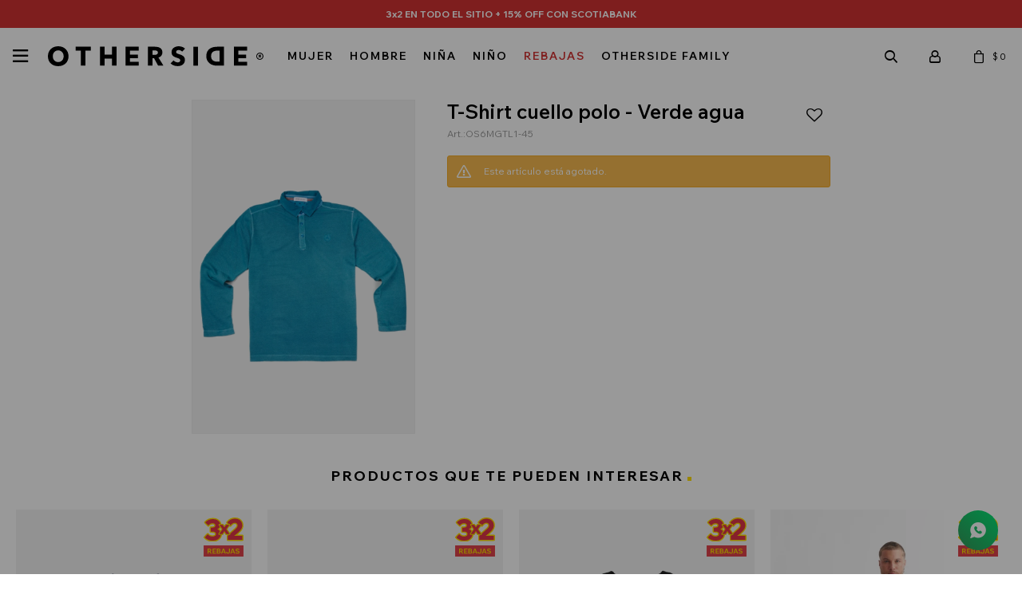

--- FILE ---
content_type: text/html; charset=utf-8
request_url: https://www.otherside.com.uy/catalogo/t-shirt-cuello-polo-verde-agua_OS6MGTL1_45
body_size: 8487
content:
 <!DOCTYPE html> <html lang="es" class="no-js"> <head itemscope itemtype="http://schema.org/WebSite"> <meta charset="utf-8" /> <script> const GOOGLE_MAPS_CHANNEL_ID = '38'; </script> <link rel='preconnect' href='https://f.fcdn.app' /> <link rel='preconnect' href='https://fonts.googleapis.com' /> <link rel='preconnect' href='https://www.facebook.com' /> <link rel='preconnect' href='https://www.google-analytics.com' /> <link rel="dns-prefetch" href="https://cdnjs.cloudflare.com" /> <title itemprop='name'>T-Shirt cuello polo - Verde agua — Otherside</title> <meta name="description" content="- T-Shirt para hombre .- Cuello polo .- Manga larga .- Algodón.- Composición: 100% Algodón." /> <meta name="keywords" content="" /> <link itemprop="url" rel="canonical" href="https://www.otherside.com.uy/catalogo/t-shirt-cuello-polo-verde-agua_OS6MGTL1_45" /> <meta property="og:title" content="T-Shirt cuello polo - Verde agua — Otherside" /><meta property="og:description" content="- T-Shirt para hombre .- Cuello polo .- Manga larga .- Algodón.- Composición: 100% Algodón." /><meta property="og:type" content="product" /><meta property="og:image" content="https://f.fcdn.app/imgs/14071e/www.otherside.com.uy/osiduy/4055/webp/catalogo/OS6MGTL1-45-1/800x1200/t-shirt-cuello-polo-verde-agua.jpg"/><meta property="og:url" content="https://www.otherside.com.uy/catalogo/t-shirt-cuello-polo-verde-agua_OS6MGTL1_45" /><meta property="og:site_name" content="Otherside" /> <meta name='twitter:description' content='- T-Shirt para hombre .&lt;br&gt;- Cuello polo .&lt;br&gt;- Manga larga .&lt;br&gt;- Algodón.&lt;br&gt;- Composición: 100% Algodón.' /> <meta name='twitter:image' content='https://f.fcdn.app/imgs/14071e/www.otherside.com.uy/osiduy/4055/webp/catalogo/OS6MGTL1-45-1/800x1200/t-shirt-cuello-polo-verde-agua.jpg' /> <meta name='twitter:url' content='https://www.otherside.com.uy/catalogo/t-shirt-cuello-polo-verde-agua_OS6MGTL1_45' /> <meta name='twitter:card' content='summary' /> <meta name='twitter:title' content='T-Shirt cuello polo - Verde agua — Otherside' /> <script>document.getElementsByTagName('html')[0].setAttribute('class', 'js ' + ('ontouchstart' in window || navigator.msMaxTouchPoints ? 'is-touch' : 'no-touch'));</script> <script> var FN_TC = { M1 : 37.93, M2 : 1 }; </script> <script>window.dataLayer = window.dataLayer || [];var _tmData = {"fbPixel":"","hotJar":"","zopimId":"","app":"web"};</script> <script>(function(w,d,s,l,i){w[l]=w[l]||[];w[l].push({'gtm.start': new Date().getTime(),event:'gtm.js'});var f=d.getElementsByTagName(s)[0], j=d.createElement(s),dl=l!='dataLayer'?'&l='+l:'';j.setAttribute('defer', 'defer');j.src= 'https://www.googletagmanager.com/gtm.js?id='+i+dl;f.parentNode.insertBefore(j,f); })(window,document,'script','dataLayer','GTM-PR9T7FFM');</script> <script>(function(w,d,s,l,i){w[l]=w[l]||[];w[l].push({'gtm.start': new Date().getTime(),event:'gtm.js'});var f=d.getElementsByTagName(s)[0], j=d.createElement(s),dl=l!='dataLayer'?'&l='+l:'';j.setAttribute('defer', 'defer');j.src= 'https://www.googletagmanager.com/gtm.js?id='+i+dl;f.parentNode.insertBefore(j,f); })(window,document,'script','dataLayer','GTM-PG42L3WW');</script> <meta id='viewportMetaTag' name="viewport" content="width=device-width, initial-scale=1.0, maximum-scale=1,user-scalable=no"> <link rel="shortcut icon" href="https://f.fcdn.app/assets/commerce/www.otherside.com.uy/d555_8955/public/web/favicon.ico" /> <link rel="apple-itouch-icon" href="https://f.fcdn.app/assets/commerce/www.otherside.com.uy/c435_77fa/public/web/favicon.png" /> <link rel="preconnect" href="https://fonts.googleapis.com"> <link rel="preconnect" href="https://fonts.gstatic.com" crossorigin> <link href="https://fonts.googleapis.com/css2?family=Wix+Madefor+Text:ital,wght@0,400..800;1,400..800&display=swap" rel="stylesheet"> <link href="https://fonts.googleapis.com/css2?family=Material+Symbols+Outlined" rel="stylesheet" /> <link href="https://f.fcdn.app/assets/commerce/www.otherside.com.uy/0000_c342/s.43643141862352763124149246183160.css" rel="stylesheet"/> <script src="https://f.fcdn.app/assets/commerce/www.otherside.com.uy/0000_c342/s.83063691135652455249866265327261.js"></script> <!--[if lt IE 9]> <script type="text/javascript" src="https://cdnjs.cloudflare.com/ajax/libs/html5shiv/3.7.3/html5shiv.js"></script> <![endif]--> <link rel="manifest" href="https://f.fcdn.app/assets/manifest.json" /> </head> <body id='pgCatalogoDetalle' class='headerMenuBasic footer2 headerSubMenuFade buscadorSlideTop compraSlide compraLeft filtrosSlide filtrosRight fichaMobileFixedActions layout03'> <noscript><iframe src="https://www.googletagmanager.com/ns.html?id=GTM-PR9T7FFM" height="0" width="0" style="display:none;visibility:hidden"></iframe></noscript><noscript><iframe src="https://www.googletagmanager.com/ns.html?id=GTM-PG42L3WW" height="0" width="0" style="display:none;visibility:hidden"></iframe></noscript> <div id="pre"> <div id="wrapper"> <header id="header" role="banner"> <div class="cnt"> <div data-id="45" data-area="Top" class="banner"><div class="rojo"> 3x2 EN TODO EL SITIO + 15% OFF CON SCOTIABANK</div></div> <div id="logo"><a href="/"><img src="https://f.fcdn.app/assets/commerce/www.otherside.com.uy/3349_ffd9/public/web/img/logo.svg" alt="Otherside" /></a></div> <nav id="menu" data-fn="fnMainMenu"> <ul class="lst"> <li class="it mujer mujer"><a class="tit" href="https://www.otherside.com.uy/mujer" target="_self">Mujer</a> </li> <li class="it hombre hombre"><a class="tit" href="https://www.otherside.com.uy/hombre" target="_self">Hombre</a> </li> <li class="it nina nina"><a class="tit" href="https://www.otherside.com.uy/nina" target="_self">Niña</a> </li> <li class="it nino nino"><a class="tit" href="https://www.otherside.com.uy/nino" target="_self">Niño</a> </li> <li class="it rojo rebajas"><a class="tit" href="https://www.otherside.com.uy/rebajas" target="_self">Rebajas</a> <div class="subMenu"> <div class="cnt"> <ul> <li class="it mujer-rebajas"><a href="https://www.otherside.com.uy/mujer-rebajas" target="_self">MUJER</a></li> <li class="it hombre-rebajas"><a href="https://www.otherside.com.uy/hombre-rebajas" target="_self">HOMBRE</a></li> <li class="it nina-rebajas"><a href="https://www.otherside.com.uy/nina-rebajas" target="_self">NIÑA</a></li> <li class="it nino-rebajas"><a href="https://www.otherside.com.uy/nino-rebajas" target="_self">NIÑO</a></li> </ul> </div> </div> </li> <li class="it "><a class="tit" href="https://www.otherside.com.uy/othersidefamily" target="_self">OTHERSIDE FAMILY</a> </li> </ul> </nav> <div class="toolsItem frmBusqueda" data-version='1'> <button type="button" class="btnItem btnMostrarBuscador"> <span class="ico"></span> <span class="txt"></span> </button> <form action="/catalogo"> <div class="cnt"> <span class="btnCerrar"> <span class="ico"></span> <span class="txt"></span> </span> <label class="lbl"> <b>Buscar productos</b> <input maxlength="48" required="" autocomplete="off" type="search" name="q" placeholder="Buscar productos..." /> </label> <button class="btnBuscar" type="submit"> <span class="ico"></span> <span class="txt"></span> </button> </div> </form> </div> <div class="toolsItem accesoMiCuentaCnt" data-logged="off" data-version='1'> <a href="/mi-cuenta" class="btnItem btnMiCuenta"> <span class="ico"></span> <span class="txt"></span> <span class="usuario"> <span class="nombre"></span> <span class="apellido"></span> </span> </a> <div class="miCuentaMenu"> <ul class="lst"> <li class="it"><a href='/mi-cuenta/mis-datos' class="tit" >Mis datos</a></li> <li class="it"><a href='/mi-cuenta/direcciones' class="tit" >Mis direcciones</a></li> <li class="it"><a href='/mi-cuenta/compras' class="tit" >Mis compras</a></li> <li class="it"><a href='/mi-cuenta/wish-list' class="tit" >Wish List</a></li> <li class="it itSalir"><a href='/salir' class="tit" >Salir</a></li> </ul> </div> </div> <div id="miCompra" data-show="off" data-fn="fnMiCompra" class="toolsItem" data-version="1"> </div> <div id="infoTop"><span class="tel">2309 0890 int. 422 | Whatsapp 097 105 704</span> <span class="info">Atención de Lunes a Jueves de 08:00 a 17:00 | Viernes de 09:00 a 17:00</span></div> <a id="btnMainMenuMobile" href="javascript:mainMenuMobile.show();" data-fn="fnAbrirMenuHover"><span class="ico">&#59421;</span><span class="txt">Menú</span></a> </div> </header> <!-- end:header --> <div data-id="45" data-area="Top" class="banner"><div class="rojo"> 3x2 EN TODO EL SITIO + 15% OFF CON SCOTIABANK</div></div> <div id="central"> <section id="main" role="main"> <div id="fichaProducto" class="rebajado sale" data-tit="T-Shirt cuello polo - Verde agua" data-totImagenes="2" data-agotado="on"> <div class="cnt"> <div id="imagenes"> <img loading='lazy' src='//f.fcdn.app/imgs/14071e/www.otherside.com.uy/osiduy/4055/webp/catalogo/OS6MGTL1-45-1/800x1200/t-shirt-cuello-polo-verde-agua.jpg' alt='T-Shirt cuello polo VERDE AGUA' width='800' height='1200' /> </div> <div class="hdr"> <h1 class="tit">T-Shirt cuello polo - Verde agua</h1> <div class="cod">OS6MGTL1-45</div> <span class="btnWishlist" data-fn="fnEditWishList" data-cod-producto="OS6MGTL1" data-cod-variante="45"> </span> </div> <div id="avance" data-fn="fnRemoveEmptyDesc"> </div> <div class="msg warn"> <p>Este artículo está agotado.</p> </div> </div> <div class="nav" id="blkProductosRelacionados" data-fn="fnSwiperSlider" data-breakpoints-slides='[2,3,4]' data-breakpoints-spacing='[20,20,20]'> <div class="swiper blkProductos"> <div class="hdr"> <div class="tit">Productos que te pueden interesar</div> </div> <div class="cnt"> <div class='articleList aListProductos ' data-tot='6' data-totAbs='0' data-cargarVariantes='0'><div class='it rebajado sale grp6 grp16 grp24 grp29 grp38 grp40 grp50 grp54 grp58 grp60 grp66' data-disp='1' data-codProd='OS10MGTH6' data-codVar='8' data-im='//f.fcdn.app/imgs/a66563/www.otherside.com.uy/osiduy/0fd3/webp/catalogo/OS10MGTH6-8-1/40x60/remera-cuello-polo-azul-marino.jpg'><div class='cnt'><a class="img" href="https://www.otherside.com.uy/catalogo/remera-cuello-polo-azul-marino_OS10MGTH6_8" title="Remera cuello polo - Azul marino" data-fn="fnWishlist"> <div class="cocardas"><div class="ctm"><div class="ico grupo grupo16"><img loading='lazy' src='//f.fcdn.app/imgs/9ced89/www.otherside.com.uy/osiduy/86dc/webp/grupoproductos/398/100-100/3x2cocarda-02.svg' alt='PROMOCION 3x2' /></div><div class="ico grupo grupo66"><img loading='lazy' src='//f.fcdn.app/imgs/a03840/www.otherside.com.uy/osiduy/49aa/webp/grupoproductos/357/100-100/cocardas-rebajas.svg' alt='REBAJAS' /></div></div></div> <img loading='lazy' src='//f.fcdn.app/imgs/ec96ac/www.otherside.com.uy/osiduy/0fd3/webp/catalogo/OS10MGTH6-8-1/500x750/remera-cuello-polo-azul-marino.jpg' alt='Remera cuello polo AZUL MARINO' width='500' height='750' /> <span data-fn="fnLoadImg" data-src="//f.fcdn.app/imgs/ea780a/www.otherside.com.uy/osiduy/a93a/webp/catalogo/OS10MGTH6-8-2/500x750/remera-cuello-polo-azul-marino.jpg" data-alt="" data-w="500" data-h="750"></span> </a> <div class="info"> <a class="tit" href="https://www.otherside.com.uy/catalogo/remera-cuello-polo-azul-marino_OS10MGTH6_8" title="Remera cuello polo - Azul marino">Remera cuello polo - Azul marino <span class="btnWishlist" data-fn="fnEditWishList" data-cod-producto="OS10MGTH6" data-cod-variante="8"></span></a> <div class="preciosWrapper"> <a class="cantidadDeVariantes" href="https://www.otherside.com.uy/catalogo/remera-cuello-polo-azul-marino_OS10MGTH6_8" data-value="0">+ 1 color</a><div class="precios"> <strong class="precio venta"><span class="sim">$</span> <span class="monto">299</span></strong> <del class="precio lista"><span class="sim">$</span> <span class="monto">899</span></del> </div> <span class="porcRebaja"><span class="aux"><span class=int>66</span><span class=dec>74</span></span></span> <div class="descuentosMDP"><div class='desc_8'> <span class='img' title='15% Scotiabank'><img loading='lazy' src='//f.fcdn.app/imgs/621665/www.otherside.com.uy/osiduy/074a/webp/descuentos/166/0x0/scotia-julio-01-01.svg' alt='15% Scotiabank' /></span> <span class="precio"><span class="sim">$</span> <span class="monto">254</span></span></div></div> </div> <div class="variantes"></div> </div><input type="hidden" class="json" style="display:none" value="{&quot;sku&quot;:{&quot;fen&quot;:&quot;1:OS10MGTH6:8:L:1&quot;,&quot;com&quot;:&quot;OS10MGTH6-8-L&quot;},&quot;producto&quot;:{&quot;codigo&quot;:&quot;OS10MGTH6&quot;,&quot;nombre&quot;:&quot;Remera cuello polo&quot;,&quot;categoria&quot;:&quot;Indumentaria &gt; Remeras&quot;,&quot;marca&quot;:&quot;Otherside&quot;},&quot;variante&quot;:{&quot;codigo&quot;:&quot;8&quot;,&quot;codigoCompleto&quot;:&quot;OS10MGTH68&quot;,&quot;nombre&quot;:&quot;AZUL MARINO&quot;,&quot;nombreCompleto&quot;:&quot;Remera cuello polo - Azul marino&quot;,&quot;img&quot;:{&quot;u&quot;:&quot;\/\/f.fcdn.app\/imgs\/a162a3\/www.otherside.com.uy\/osiduy\/0fd3\/webp\/catalogo\/OS10MGTH6-8-1\/1024-1024\/remera-cuello-polo-azul-marino.jpg&quot;},&quot;url&quot;:&quot;https:\/\/www.otherside.com.uy\/catalogo\/remera-cuello-polo-azul-marino_OS10MGTH6_8&quot;,&quot;tieneStock&quot;:false,&quot;ordenVariante&quot;:&quot;999&quot;},&quot;nomPresentacion&quot;:&quot;L&quot;,&quot;nombre&quot;:&quot;Remera cuello polo - Azul marino&quot;,&quot;nombreCompleto&quot;:&quot;Remera cuello polo - Azul marino Talle L&quot;,&quot;precioMonto&quot;:299,&quot;moneda&quot;:{&quot;nom&quot;:&quot;M1&quot;,&quot;nro&quot;:858,&quot;cod&quot;:&quot;UYU&quot;,&quot;sim&quot;:&quot;$&quot;},&quot;sale&quot;:true,&quot;outlet&quot;:false,&quot;nuevo&quot;:false}" /></div></div><div class='it rebajado sale grp6 grp16 grp24 grp38 grp40 grp50 grp58 grp60 grp66' data-disp='1' data-codProd='OS10BGTS5' data-codVar='888' data-im='//f.fcdn.app/imgs/ba434e/www.otherside.com.uy/osiduy/5573/webp/catalogo/OS10BGTS5-888-1/40x60/remera-m-c-con-estampa-1984-celeste.jpg'><div class='cnt'><a class="img" href="https://www.otherside.com.uy/catalogo/remera-m-c-con-estampa-1984-celeste_OS10BGTS5_888" title="Remera m/c con estampa 1984 - Celeste" data-fn="fnWishlist"> <div class="cocardas"><div class="ctm"><div class="ico grupo grupo16"><img loading='lazy' src='//f.fcdn.app/imgs/9ced89/www.otherside.com.uy/osiduy/86dc/webp/grupoproductos/398/100-100/3x2cocarda-02.svg' alt='PROMOCION 3x2' /></div><div class="ico grupo grupo66"><img loading='lazy' src='//f.fcdn.app/imgs/a03840/www.otherside.com.uy/osiduy/49aa/webp/grupoproductos/357/100-100/cocardas-rebajas.svg' alt='REBAJAS' /></div></div></div> <img loading='lazy' src='//f.fcdn.app/imgs/51809a/www.otherside.com.uy/osiduy/5573/webp/catalogo/OS10BGTS5-888-1/500x750/remera-m-c-con-estampa-1984-celeste.jpg' alt='Remera m/c con estampa 1984 CELESTE' width='500' height='750' /> <span data-fn="fnLoadImg" data-src="//f.fcdn.app/imgs/cc5fc1/www.otherside.com.uy/osiduy/476c/webp/catalogo/OS10BGTS5-888-2/500x750/remera-m-c-con-estampa-1984-celeste.jpg" data-alt="" data-w="500" data-h="750"></span> </a> <div class="info"> <a class="tit" href="https://www.otherside.com.uy/catalogo/remera-m-c-con-estampa-1984-celeste_OS10BGTS5_888" title="Remera m/c con estampa 1984 - Celeste">Remera m/c con estampa 1984 - Celeste <span class="btnWishlist" data-fn="fnEditWishList" data-cod-producto="OS10BGTS5" data-cod-variante="888"></span></a> <div class="preciosWrapper"> <div class="precios"> <strong class="precio venta"><span class="sim">$</span> <span class="monto">299</span></strong> <del class="precio lista"><span class="sim">$</span> <span class="monto">499</span></del> </div> <span class="porcRebaja"><span class="aux"><span class=int>40</span><span class=dec>08</span></span></span> <div class="descuentosMDP"><div class='desc_8'> <span class='img' title='15% Scotiabank'><img loading='lazy' src='//f.fcdn.app/imgs/621665/www.otherside.com.uy/osiduy/074a/webp/descuentos/166/0x0/scotia-julio-01-01.svg' alt='15% Scotiabank' /></span> <span class="precio"><span class="sim">$</span> <span class="monto">254</span></span></div></div> </div> <div class="variantes"></div> </div><input type="hidden" class="json" style="display:none" value="{&quot;sku&quot;:{&quot;fen&quot;:&quot;1:OS10BGTS5:888:10A:1&quot;,&quot;com&quot;:&quot;OS10BGTS5-888-10A&quot;},&quot;producto&quot;:{&quot;codigo&quot;:&quot;OS10BGTS5&quot;,&quot;nombre&quot;:&quot;Remera m\/c con estampa 1984&quot;,&quot;categoria&quot;:&quot;Indumentaria &gt; Remeras&quot;,&quot;marca&quot;:&quot;Otherside&quot;},&quot;variante&quot;:{&quot;codigo&quot;:&quot;888&quot;,&quot;codigoCompleto&quot;:&quot;OS10BGTS5888&quot;,&quot;nombre&quot;:&quot;CELESTE&quot;,&quot;nombreCompleto&quot;:&quot;Remera m\/c con estampa 1984 - Celeste&quot;,&quot;img&quot;:{&quot;u&quot;:&quot;\/\/f.fcdn.app\/imgs\/2561e6\/www.otherside.com.uy\/osiduy\/5573\/webp\/catalogo\/OS10BGTS5-888-1\/1024-1024\/remera-m-c-con-estampa-1984-celeste.jpg&quot;},&quot;url&quot;:&quot;https:\/\/www.otherside.com.uy\/catalogo\/remera-m-c-con-estampa-1984-celeste_OS10BGTS5_888&quot;,&quot;tieneStock&quot;:false,&quot;ordenVariante&quot;:&quot;999&quot;},&quot;nomPresentacion&quot;:&quot;10 A\u00f1os&quot;,&quot;nombre&quot;:&quot;Remera m\/c con estampa 1984 - Celeste&quot;,&quot;nombreCompleto&quot;:&quot;Remera m\/c con estampa 1984 - Celeste Talle 10 A\u00f1os&quot;,&quot;precioMonto&quot;:299,&quot;moneda&quot;:{&quot;nom&quot;:&quot;M1&quot;,&quot;nro&quot;:858,&quot;cod&quot;:&quot;UYU&quot;,&quot;sim&quot;:&quot;$&quot;},&quot;sale&quot;:true,&quot;outlet&quot;:false,&quot;nuevo&quot;:false}" /></div></div><div class='it rebajado sale grp6 grp16 grp24 grp38 grp40 grp50 grp58 grp60 grp66' data-disp='1' data-codProd='OS10BGTS3' data-codVar='7' data-im='//f.fcdn.app/imgs/3e52b6/www.otherside.com.uy/osiduy/3351/webp/catalogo/OS10BGTS3-7-1/40x60/remera-m-c-con-estampa-skate-negro.jpg'><div class='cnt'><a class="img" href="https://www.otherside.com.uy/catalogo/remera-m-c-con-estampa-skate-negro_OS10BGTS3_7" title="Remera m/c con estampa SKATE - Negro" data-fn="fnWishlist"> <div class="cocardas"><div class="ctm"><div class="ico grupo grupo16"><img loading='lazy' src='//f.fcdn.app/imgs/9ced89/www.otherside.com.uy/osiduy/86dc/webp/grupoproductos/398/100-100/3x2cocarda-02.svg' alt='PROMOCION 3x2' /></div><div class="ico grupo grupo66"><img loading='lazy' src='//f.fcdn.app/imgs/a03840/www.otherside.com.uy/osiduy/49aa/webp/grupoproductos/357/100-100/cocardas-rebajas.svg' alt='REBAJAS' /></div></div></div> <img loading='lazy' src='//f.fcdn.app/imgs/542995/www.otherside.com.uy/osiduy/3351/webp/catalogo/OS10BGTS3-7-1/500x750/remera-m-c-con-estampa-skate-negro.jpg' alt='Remera m/c con estampa SKATE NEGRO' width='500' height='750' /> <span data-fn="fnLoadImg" data-src="//f.fcdn.app/imgs/675e92/www.otherside.com.uy/osiduy/ee33/webp/catalogo/OS10BGTS3-7-2/500x750/remera-m-c-con-estampa-skate-negro.jpg" data-alt="" data-w="500" data-h="750"></span> </a> <div class="info"> <a class="tit" href="https://www.otherside.com.uy/catalogo/remera-m-c-con-estampa-skate-negro_OS10BGTS3_7" title="Remera m/c con estampa SKATE - Negro">Remera m/c con estampa SKATE - Negro <span class="btnWishlist" data-fn="fnEditWishList" data-cod-producto="OS10BGTS3" data-cod-variante="7"></span></a> <div class="preciosWrapper"> <div class="precios"> <strong class="precio venta"><span class="sim">$</span> <span class="monto">299</span></strong> <del class="precio lista"><span class="sim">$</span> <span class="monto">499</span></del> </div> <span class="porcRebaja"><span class="aux"><span class=int>40</span><span class=dec>08</span></span></span> <div class="descuentosMDP"><div class='desc_8'> <span class='img' title='15% Scotiabank'><img loading='lazy' src='//f.fcdn.app/imgs/621665/www.otherside.com.uy/osiduy/074a/webp/descuentos/166/0x0/scotia-julio-01-01.svg' alt='15% Scotiabank' /></span> <span class="precio"><span class="sim">$</span> <span class="monto">254</span></span></div></div> </div> <div class="variantes"></div> </div><input type="hidden" class="json" style="display:none" value="{&quot;sku&quot;:{&quot;fen&quot;:&quot;1:OS10BGTS3:7:12A:1&quot;,&quot;com&quot;:&quot;OS10BGTS3-7-12A&quot;},&quot;producto&quot;:{&quot;codigo&quot;:&quot;OS10BGTS3&quot;,&quot;nombre&quot;:&quot;Remera m\/c con estampa SKATE&quot;,&quot;categoria&quot;:&quot;Indumentaria &gt; Remeras&quot;,&quot;marca&quot;:&quot;Otherside&quot;},&quot;variante&quot;:{&quot;codigo&quot;:&quot;7&quot;,&quot;codigoCompleto&quot;:&quot;OS10BGTS37&quot;,&quot;nombre&quot;:&quot;NEGRO&quot;,&quot;nombreCompleto&quot;:&quot;Remera m\/c con estampa SKATE - Negro&quot;,&quot;img&quot;:{&quot;u&quot;:&quot;\/\/f.fcdn.app\/imgs\/15f635\/www.otherside.com.uy\/osiduy\/3351\/webp\/catalogo\/OS10BGTS3-7-1\/1024-1024\/remera-m-c-con-estampa-skate-negro.jpg&quot;},&quot;url&quot;:&quot;https:\/\/www.otherside.com.uy\/catalogo\/remera-m-c-con-estampa-skate-negro_OS10BGTS3_7&quot;,&quot;tieneStock&quot;:false,&quot;ordenVariante&quot;:&quot;999&quot;},&quot;nomPresentacion&quot;:&quot;12 A\u00f1os&quot;,&quot;nombre&quot;:&quot;Remera m\/c con estampa SKATE - Negro&quot;,&quot;nombreCompleto&quot;:&quot;Remera m\/c con estampa SKATE - Negro Talle 12 A\u00f1os&quot;,&quot;precioMonto&quot;:299,&quot;moneda&quot;:{&quot;nom&quot;:&quot;M1&quot;,&quot;nro&quot;:858,&quot;cod&quot;:&quot;UYU&quot;,&quot;sim&quot;:&quot;$&quot;},&quot;sale&quot;:true,&quot;outlet&quot;:false,&quot;nuevo&quot;:false}" /></div></div><div class='it rebajado sale grp6 grp16 grp24 grp38 grp40 grp50 grp52 grp54 grp58 grp60 grp66' data-disp='1' data-codProd='OS11MGTH2' data-codVar='13' data-im='//f.fcdn.app/imgs/61b606/www.otherside.com.uy/osiduy/7085/webp/catalogo/OS11MGTH2-13-1/40x60/remera-golden-state-verde-oliva.jpg'><div class='cnt'><a class="img" href="https://www.otherside.com.uy/catalogo/remera-golden-state-verde-oliva_OS11MGTH2_13" title="Remera Golden State - Verde oliva" data-fn="fnWishlist"> <div class="cocardas"><div class="ctm"><div class="ico grupo grupo16"><img loading='lazy' src='//f.fcdn.app/imgs/9ced89/www.otherside.com.uy/osiduy/86dc/webp/grupoproductos/398/100-100/3x2cocarda-02.svg' alt='PROMOCION 3x2' /></div><div class="ico grupo grupo66"><img loading='lazy' src='//f.fcdn.app/imgs/a03840/www.otherside.com.uy/osiduy/49aa/webp/grupoproductos/357/100-100/cocardas-rebajas.svg' alt='REBAJAS' /></div></div></div> <img loading='lazy' src='//f.fcdn.app/imgs/83eb37/www.otherside.com.uy/osiduy/7085/webp/catalogo/OS11MGTH2-13-1/500x750/remera-golden-state-verde-oliva.jpg' alt='Remera Golden State VERDE OLIVA' width='500' height='750' /> <span data-fn="fnLoadImg" data-src="//f.fcdn.app/imgs/a7cca4/www.otherside.com.uy/osiduy/4737/webp/catalogo/OS11MGTH2-13-2/500x750/remera-golden-state-verde-oliva.jpg" data-alt="" data-w="500" data-h="750"></span> </a> <div class="info"> <a class="tit" href="https://www.otherside.com.uy/catalogo/remera-golden-state-verde-oliva_OS11MGTH2_13" title="Remera Golden State - Verde oliva">Remera Golden State - Verde oliva <span class="btnWishlist" data-fn="fnEditWishList" data-cod-producto="OS11MGTH2" data-cod-variante="13"></span></a> <div class="preciosWrapper"> <div class="precios"> <strong class="precio venta"><span class="sim">$</span> <span class="monto">349</span></strong> <del class="precio lista"><span class="sim">$</span> <span class="monto">449</span></del> </div> <span class="porcRebaja"><span class="aux"><span class=int>22</span><span class=dec>27</span></span></span> <div class="descuentosMDP"><div class='desc_8'> <span class='img' title='15% Scotiabank'><img loading='lazy' src='//f.fcdn.app/imgs/621665/www.otherside.com.uy/osiduy/074a/webp/descuentos/166/0x0/scotia-julio-01-01.svg' alt='15% Scotiabank' /></span> <span class="precio"><span class="sim">$</span> <span class="monto">297</span></span></div></div> </div> <div class="variantes"></div> </div><input type="hidden" class="json" style="display:none" value="{&quot;sku&quot;:{&quot;fen&quot;:&quot;1:OS11MGTH2:13:L:1&quot;,&quot;com&quot;:&quot;OS11MGTH2-13-L&quot;},&quot;producto&quot;:{&quot;codigo&quot;:&quot;OS11MGTH2&quot;,&quot;nombre&quot;:&quot;Remera Golden State&quot;,&quot;categoria&quot;:&quot;Indumentaria &gt; Remeras&quot;,&quot;marca&quot;:&quot;Otherside&quot;},&quot;variante&quot;:{&quot;codigo&quot;:&quot;13&quot;,&quot;codigoCompleto&quot;:&quot;OS11MGTH213&quot;,&quot;nombre&quot;:&quot;VERDE OLIVA&quot;,&quot;nombreCompleto&quot;:&quot;Remera Golden State - Verde oliva&quot;,&quot;img&quot;:{&quot;u&quot;:&quot;\/\/f.fcdn.app\/imgs\/b850ec\/www.otherside.com.uy\/osiduy\/7085\/webp\/catalogo\/OS11MGTH2-13-1\/1024-1024\/remera-golden-state-verde-oliva.jpg&quot;},&quot;url&quot;:&quot;https:\/\/www.otherside.com.uy\/catalogo\/remera-golden-state-verde-oliva_OS11MGTH2_13&quot;,&quot;tieneStock&quot;:false,&quot;ordenVariante&quot;:&quot;999&quot;},&quot;nomPresentacion&quot;:&quot;L&quot;,&quot;nombre&quot;:&quot;Remera Golden State - Verde oliva&quot;,&quot;nombreCompleto&quot;:&quot;Remera Golden State - Verde oliva Talle L&quot;,&quot;precioMonto&quot;:349,&quot;moneda&quot;:{&quot;nom&quot;:&quot;M1&quot;,&quot;nro&quot;:858,&quot;cod&quot;:&quot;UYU&quot;,&quot;sim&quot;:&quot;$&quot;},&quot;sale&quot;:true,&quot;outlet&quot;:false,&quot;nuevo&quot;:false}" /></div></div><div class='it rebajado sale grp6 grp16 grp24 grp38 grp40 grp50 grp52 grp58 grp60 grp66' data-disp='1' data-codProd='OS12GGTLH10' data-codVar='6' data-im='//f.fcdn.app/imgs/116355/www.otherside.com.uy/osiduy/af37/webp/catalogo/OS12GGTLH10-6-1/40x60/remera-apliques-blanco.jpg'><div class='cnt'><a class="img" href="https://www.otherside.com.uy/catalogo/remera-apliques-blanco_OS12GGTLH10_6" title="Remera apliques - Blanco" data-fn="fnWishlist"> <div class="cocardas"><div class="ctm"><div class="ico grupo grupo16"><img loading='lazy' src='//f.fcdn.app/imgs/9ced89/www.otherside.com.uy/osiduy/86dc/webp/grupoproductos/398/100-100/3x2cocarda-02.svg' alt='PROMOCION 3x2' /></div><div class="ico grupo grupo66"><img loading='lazy' src='//f.fcdn.app/imgs/a03840/www.otherside.com.uy/osiduy/49aa/webp/grupoproductos/357/100-100/cocardas-rebajas.svg' alt='REBAJAS' /></div></div></div> <img loading='lazy' src='//f.fcdn.app/imgs/f1f020/www.otherside.com.uy/osiduy/af37/webp/catalogo/OS12GGTLH10-6-1/500x750/remera-apliques-blanco.jpg' alt='Remera apliques BLANCO' width='500' height='750' /> <span data-fn="fnLoadImg" data-src="//f.fcdn.app/imgs/2bb92c/www.otherside.com.uy/osiduy/1d03/webp/catalogo/OS12GGTLH10-6-2/500x750/remera-apliques-blanco.jpg" data-alt="" data-w="500" data-h="750"></span> </a> <div class="info"> <a class="tit" href="https://www.otherside.com.uy/catalogo/remera-apliques-blanco_OS12GGTLH10_6" title="Remera apliques - Blanco">Remera apliques - Blanco <span class="btnWishlist" data-fn="fnEditWishList" data-cod-producto="OS12GGTLH10" data-cod-variante="6"></span></a> <div class="preciosWrapper"> <a class="cantidadDeVariantes" href="https://www.otherside.com.uy/catalogo/remera-apliques-blanco_OS12GGTLH10_6" data-value="0">+ 1 color</a><div class="precios"> <strong class="precio venta"><span class="sim">$</span> <span class="monto">349</span></strong> <del class="precio lista"><span class="sim">$</span> <span class="monto">499</span></del> </div> <span class="porcRebaja"><span class="aux"><span class=int>30</span><span class=dec>06</span></span></span> <div class="descuentosMDP"><div class='desc_8'> <span class='img' title='15% Scotiabank'><img loading='lazy' src='//f.fcdn.app/imgs/621665/www.otherside.com.uy/osiduy/074a/webp/descuentos/166/0x0/scotia-julio-01-01.svg' alt='15% Scotiabank' /></span> <span class="precio"><span class="sim">$</span> <span class="monto">297</span></span></div></div> </div> <div class="variantes"></div> </div><input type="hidden" class="json" style="display:none" value="{&quot;sku&quot;:{&quot;fen&quot;:&quot;1:OS12GGTLH10:6:10A:1&quot;,&quot;com&quot;:&quot;OS12GGTLH10-6-10A&quot;},&quot;producto&quot;:{&quot;codigo&quot;:&quot;OS12GGTLH10&quot;,&quot;nombre&quot;:&quot;Remera apliques&quot;,&quot;categoria&quot;:&quot;Indumentaria &gt; Remeras&quot;,&quot;marca&quot;:&quot;Otherside&quot;},&quot;variante&quot;:{&quot;codigo&quot;:&quot;6&quot;,&quot;codigoCompleto&quot;:&quot;OS12GGTLH106&quot;,&quot;nombre&quot;:&quot;BLANCO&quot;,&quot;nombreCompleto&quot;:&quot;Remera apliques - Blanco&quot;,&quot;img&quot;:{&quot;u&quot;:&quot;\/\/f.fcdn.app\/imgs\/e421fc\/www.otherside.com.uy\/osiduy\/af37\/webp\/catalogo\/OS12GGTLH10-6-1\/1024-1024\/remera-apliques-blanco.jpg&quot;},&quot;url&quot;:&quot;https:\/\/www.otherside.com.uy\/catalogo\/remera-apliques-blanco_OS12GGTLH10_6&quot;,&quot;tieneStock&quot;:false,&quot;ordenVariante&quot;:&quot;999&quot;},&quot;nomPresentacion&quot;:&quot;10 A\u00f1os&quot;,&quot;nombre&quot;:&quot;Remera apliques - Blanco&quot;,&quot;nombreCompleto&quot;:&quot;Remera apliques - Blanco Talle 10 A\u00f1os&quot;,&quot;precioMonto&quot;:349,&quot;moneda&quot;:{&quot;nom&quot;:&quot;M1&quot;,&quot;nro&quot;:858,&quot;cod&quot;:&quot;UYU&quot;,&quot;sim&quot;:&quot;$&quot;},&quot;sale&quot;:true,&quot;outlet&quot;:false,&quot;nuevo&quot;:false}" /></div></div><div class='it rebajado sale grp6 grp15 grp16 grp24 grp38 grp40 grp50 grp52 grp54 grp58 grp60 grp66' data-disp='1' data-codProd='OS11WGTH5' data-codVar='6' data-im='//f.fcdn.app/imgs/85f5d3/www.otherside.com.uy/osiduy/89ca/webp/catalogo/OS11WGTH5-6-1/40x60/remera-con-bordado-blanco.jpg'><div class='cnt'><a class="img" href="https://www.otherside.com.uy/catalogo/remera-con-bordado-blanco_OS11WGTH5_6" title="Remera con bordado - Blanco" data-fn="fnWishlist"> <div class="cocardas"><div class="ctm"><div class="ico grupo grupo16"><img loading='lazy' src='//f.fcdn.app/imgs/9ced89/www.otherside.com.uy/osiduy/86dc/webp/grupoproductos/398/100-100/3x2cocarda-02.svg' alt='PROMOCION 3x2' /></div><div class="ico grupo grupo66"><img loading='lazy' src='//f.fcdn.app/imgs/a03840/www.otherside.com.uy/osiduy/49aa/webp/grupoproductos/357/100-100/cocardas-rebajas.svg' alt='REBAJAS' /></div></div></div> <img loading='lazy' src='//f.fcdn.app/imgs/5f2925/www.otherside.com.uy/osiduy/89ca/webp/catalogo/OS11WGTH5-6-1/500x750/remera-con-bordado-blanco.jpg' alt='Remera con bordado BLANCO' width='500' height='750' /> <span data-fn="fnLoadImg" data-src="//f.fcdn.app/imgs/5d0175/www.otherside.com.uy/osiduy/cfa5/webp/catalogo/OS11WGTH5-6-2/500x750/remera-con-bordado-blanco.jpg" data-alt="" data-w="500" data-h="750"></span> </a> <div class="info"> <a class="tit" href="https://www.otherside.com.uy/catalogo/remera-con-bordado-blanco_OS11WGTH5_6" title="Remera con bordado - Blanco">Remera con bordado - Blanco <span class="btnWishlist" data-fn="fnEditWishList" data-cod-producto="OS11WGTH5" data-cod-variante="6"></span></a> <div class="preciosWrapper"> <div class="precios"> <strong class="precio venta"><span class="sim">$</span> <span class="monto">399</span></strong> <del class="precio lista"><span class="sim">$</span> <span class="monto">499</span></del> </div> <span class="porcRebaja"><span class="aux"><span class=int>20</span><span class=dec>04</span></span></span> <div class="descuentosMDP"><div class='desc_8'> <span class='img' title='15% Scotiabank'><img loading='lazy' src='//f.fcdn.app/imgs/621665/www.otherside.com.uy/osiduy/074a/webp/descuentos/166/0x0/scotia-julio-01-01.svg' alt='15% Scotiabank' /></span> <span class="precio"><span class="sim">$</span> <span class="monto">339</span></span></div></div> </div> <div class="variantes"></div> </div><input type="hidden" class="json" style="display:none" value="{&quot;sku&quot;:{&quot;fen&quot;:&quot;1:OS11WGTH5:6:M:1&quot;,&quot;com&quot;:&quot;OS11WGTH5-6-M&quot;},&quot;producto&quot;:{&quot;codigo&quot;:&quot;OS11WGTH5&quot;,&quot;nombre&quot;:&quot;Remera con bordado&quot;,&quot;categoria&quot;:&quot;Indumentaria &gt; Remeras&quot;,&quot;marca&quot;:&quot;Otherside&quot;},&quot;variante&quot;:{&quot;codigo&quot;:&quot;6&quot;,&quot;codigoCompleto&quot;:&quot;OS11WGTH56&quot;,&quot;nombre&quot;:&quot;BLANCO&quot;,&quot;nombreCompleto&quot;:&quot;Remera con bordado - Blanco&quot;,&quot;img&quot;:{&quot;u&quot;:&quot;\/\/f.fcdn.app\/imgs\/3cc5d1\/www.otherside.com.uy\/osiduy\/89ca\/webp\/catalogo\/OS11WGTH5-6-1\/1024-1024\/remera-con-bordado-blanco.jpg&quot;},&quot;url&quot;:&quot;https:\/\/www.otherside.com.uy\/catalogo\/remera-con-bordado-blanco_OS11WGTH5_6&quot;,&quot;tieneStock&quot;:false,&quot;ordenVariante&quot;:&quot;999&quot;},&quot;nomPresentacion&quot;:&quot;M&quot;,&quot;nombre&quot;:&quot;Remera con bordado - Blanco&quot;,&quot;nombreCompleto&quot;:&quot;Remera con bordado - Blanco Talle M&quot;,&quot;precioMonto&quot;:399,&quot;moneda&quot;:{&quot;nom&quot;:&quot;M1&quot;,&quot;nro&quot;:858,&quot;cod&quot;:&quot;UYU&quot;,&quot;sim&quot;:&quot;$&quot;},&quot;sale&quot;:true,&quot;outlet&quot;:false,&quot;nuevo&quot;:false}" /></div></div></div> </div> </div> </div> </div> <div style="display:none;" itemscope itemtype="http://schema.org/Product"> <span itemprop="brand">Otherside</span> <span itemprop="name">T-Shirt cuello polo - Verde agua</span> <img itemprop="image" src="//f.fcdn.app/imgs/e42a8c/www.otherside.com.uy/osiduy/4055/webp/catalogo/OS6MGTL1-45-1/1920-1200/t-shirt-cuello-polo-verde-agua.jpg" alt="T-Shirt cuello polo - Verde agua " /> <span itemprop="description">- T-Shirt para hombre .&lt;br&gt;- Cuello polo .&lt;br&gt;- Manga larga .&lt;br&gt;- Algodón.&lt;br&gt;- Composición: 100% Algodón.</span> <span itemprop="sku">OS6MGTL145</span> <link itemprop="itemCondition" href="http://schema.org/NewCondition"/> <span itemprop="offers" itemscope itemtype="http://schema.org/Offer"> <meta itemprop="priceCurrency" content="UYU"/> <meta itemprop="price" content="299"> <meta itemprop="priceValidUntil" content=""> <link itemprop="itemCondition" href="http://schema.org/NewCondition"/> <link itemprop="availability" href="http://schema.org/OutOfStock"/> <span itemprop="url">https://www.otherside.com.uy/catalogo/t-shirt-cuello-polo-verde-agua_OS6MGTL1_45</span> </span> </div> </section> <!-- end:main --> </div> <!-- end:central --> <footer id="footer"> <div class="cnt"> <div id="historialArtVistos" data-show="off"> </div> <div data-id="147" data-area="Footer" class="banner"><picture><source media="(min-width: 1280px)" srcset="//f.fcdn.app/imgs/3ec19b/www.otherside.com.uy/osiduy/60f7/webp/recursos/283/1920x90/oth-banner-newsletter-1920x90.jpg" width='1920' height='90' ><source media="(max-width: 1279px) and (min-width: 1024px)" srcset="//f.fcdn.app/imgs/843ead/www.otherside.com.uy/osiduy/2fbe/webp/recursos/284/1280x90/oth-banner-newsletter-1280x90.jpg" width='1280' height='90' ><source media="(max-width: 640px) AND (orientation: portrait)" srcset="//f.fcdn.app/imgs/ffd779/www.otherside.com.uy/osiduy/c129/webp/recursos/286/640x90/oth-banner-newsletter-640x90.jpg" width='640' height='90' ><source media="(max-width: 1023px)" srcset="//f.fcdn.app/imgs/8d92d5/www.otherside.com.uy/osiduy/7966/webp/recursos/285/1024x90/oth-banner-newsletter-1024x90.jpg" width='1024' height='90' ><img src="//f.fcdn.app/imgs/3ec19b/www.otherside.com.uy/osiduy/60f7/webp/recursos/283/1920x90/oth-banner-newsletter-1920x90.jpg" alt="Footer" width='1920' height='90' ></picture></div><div class="ftrContent"> <div class="blk blkEmpresa" data-fn="fnAmpliarInfoFooter"> <div class="hdr"> <div class="tit">Empresa</div> </div> <div class="cnt"> <ul class="lst"> <li class="it "><a target="_self" class="tit" href="https://www.otherside.com.uy/nosotros">Conocénos</a></li> <li class="it "><a target="_self" class="tit" href="https://www.otherside.com.uy/contacto">Contacto</a></li> <li class="it "><a target="_self" class="tit" href="https://www.otherside.com.uy/tiendas">Tiendas</a></li> <li class="it "><a target="_self" class="tit" href="https://www.otherside.com.uy/trabaja-con-nosotros">Trabaja con nosotros</a></li> </ul> </div> </div> <div class="blk blkCompra" data-fn="fnAmpliarInfoFooter"> <div class="hdr"> <div class="tit">Compra</div> </div> <div class="cnt"> <ul class="lst"> <li class="it "><a target="_self" class="tit" href="https://www.otherside.com.uy/como-comprar">Como comprar</a></li> <li class="it "><a target="_self" class="tit" href="https://www.otherside.com.uy/envios-y-devoluciones">Envíos</a></li> <li class="it "><a target="_self" class="tit" href="https://www.otherside.com.uy/cambios">Cambios</a></li> <li class="it "><a target="_self" class="tit" href="https://www.otherside.com.uy/terminos-condiciones">Términos y condiciones</a></li> </ul> </div> </div> <div class="blk blkCuenta" data-fn="fnAmpliarInfoFooter"> <div class="hdr"> <div class="tit">Mi cuenta</div> </div> <div class="cnt"> <ul class="lst"> <li class="it "><a target="_self" class="tit" href="https://www.otherside.com.uy/mi-cuenta">Mi cuenta</a></li> <li class="it "><a target="_self" class="tit" href="https://www.otherside.com.uy/mi-cuenta/compras">Mis compras</a></li> <li class="it "><a target="_self" class="tit" href="https://www.otherside.com.uy/mi-cuenta/direcciones">Mis direcciones</a></li> <li class="it "><a target="_self" class="tit" href="https://www.otherside.com.uy/mi-cuenta/wish-list">Wish List</a></li> </ul> </div> </div> <div class="blk blkBeneficio"> <div class="hdr"> <div class="tit">Beneficios</div> </div> <div class="cnt"> <div data-id="120" data-area="BeneficiosPie" class="banner"><picture><source media="(min-width: 1280px)" srcset="//f.fcdn.app/imgs/32a259/www.otherside.com.uy/osiduy/8a31/webp/recursos/208/200x100/lta-scotiabank-15-1.jpg" width='200' height='100' ><source media="(max-width: 1279px) and (min-width: 1024px)" srcset="//f.fcdn.app/imgs/14918b/www.otherside.com.uy/osiduy/8a31/webp/recursos/208/0x0/lta-scotiabank-15-1.jpg" ><source media="(max-width: 640px) AND (orientation: portrait)" srcset="//f.fcdn.app/imgs/14918b/www.otherside.com.uy/osiduy/8a31/webp/recursos/208/0x0/lta-scotiabank-15-1.jpg" ><source media="(max-width: 1023px)" srcset="//f.fcdn.app/imgs/14918b/www.otherside.com.uy/osiduy/8a31/webp/recursos/208/0x0/lta-scotiabank-15-1.jpg" ><img src="//f.fcdn.app/imgs/32a259/www.otherside.com.uy/osiduy/8a31/webp/recursos/208/200x100/lta-scotiabank-15-1.jpg" alt="15% Scotia" width='200' height='100' ></picture></div> </div> </div> <div class="blk blkNewsletter"> <div class="hdr"> <div class="tit">Newsletter :-)</div> <div class="subtit">Suscribite y obtené un 10% OFF para tu primera compra web :-)</div> </div> <div class="cnt" data-fn="formNewsletterCustom"> <form class="frmNewsletter" action="/ajax?service=registro-newsletter"> <div class="fld-grp"> <div class="fld fldNombre"> <label class="lbl"><b>Nombre</b><input type="text" name="nombre" placeholder="Ingresa tu nombre" /></label> </div> <div class="fld fldApellido"> <label class="lbl"><b>Apellido</b><input type="text" name="apellido" placeholder="Ingresa tu apellido" /></label> </div> <div class="fld fldEmail"> <label class="lbl"><b>E-mail</b><input type="email" name="email" required placeholder="Ingresa tu e-mail" /></label> </div> </div> <div class="actions"> <button type="submit" class="btn btnSuscribirme"><span>Suscribirme</span></button> </div> </form> </div> </div> <div class="blk blkRedes"> <div class="hdr"> <div class="tit">Social</div> </div> <div class="cnt"> <ul class="lst lstRedesSociales"> <li class="it facebook"><a href="https://www.facebook.com/othersideuy/" target="_blank" rel="external"><span class="ico">&#59392;</span><span class="txt">Facebook</span></a></li> <li class="it instagram"><a href="https://www.instagram.com/othersideuy/?hl=es-la" target="_blank" rel="external"><span class="ico">&#59396;</span><span class="txt">Instagram</span></a></li> </ul> </div> </div> <div class="blk blkMediosDePago"> <div class="hdr"> <div class="tit">Métodos de pago</div> </div> <div class='cnt'> <ul class='lst lstMediosDePago'> <li class='it mercadopago'><img src="https://f.fcdn.app/logos/c/mercadopago.svg" alt="mercadopago" height="20" /></li> <li class='it visa'><img src="https://f.fcdn.app/logos/c/visa.svg" alt="visa" height="20" /></li> <li class='it master'><img src="https://f.fcdn.app/logos/c/master.svg" alt="master" height="20" /></li> <li class='it oca'><img src="https://f.fcdn.app/logos/c/oca.svg" alt="oca" height="20" /></li> <li class='it abitab'><img src="https://f.fcdn.app/logos/c/abitab.svg" alt="abitab" height="20" /></li> <li class='it redpagos'><img src="https://f.fcdn.app/logos/c/redpagos.svg" alt="redpagos" height="20" /></li> <li class='it lider'><img src="https://f.fcdn.app/logos/c/lider.svg" alt="lider" height="20" /></li> <li class='it diners'><img src="https://f.fcdn.app/logos/c/diners.svg" alt="diners" height="20" /></li> <li class='it passcard'><img src="https://f.fcdn.app/logos/c/passcard.svg" alt="passcard" height="20" /></li> <li class='it anda'><img src="https://f.fcdn.app/logos/c/anda.svg" alt="anda" height="20" /></li> <li class='it cabal'><img src="https://f.fcdn.app/logos/c/cabal.svg" alt="cabal" height="20" /></li> <li class='it amex'><img src="https://f.fcdn.app/logos/c/amex.svg" alt="amex" height="20" /></li> <li class='it creditodelacasa'><img src="https://f.fcdn.app/logos/c/creditodelacasa.svg" alt="creditodelacasa" height="20" /></li> </ul> </div> </div> <div class="sellos"> <div class="blk blkMediosDeEnvio"> <div class="hdr"> <div class="tit">Entrega:</div> </div> <div class='cnt'> <ul class="lst lstMediosDeEnvio"> </ul> </div> </div> </div> <div class="extras"> <div class="copy">&COPY; Copyright 2026 / Otherside</div> <div class="btnFenicio"><a href="https://fenicio.io?site=Otherside" target="_blank" title="Powered by Fenicio eCommerce Uruguay"><strong>Fenicio eCommerce Uruguay</strong></a></div> </div> </div> </div> </footer> </div> <!-- end:wrapper --> </div> <!-- end:pre --> <div class="loader"> <div></div> </div>  <a id="whatsAppFloat" class="whatsappFloat whatsapp-general" onclick="fbq('trackCustom', 'Whatsapp');" href="https://wa.me/59897105704" target="blank"></a> <script> $("#whatsAppFloat").attr('data-track-categ', 'Social'); $("#whatsAppFloat").attr('data-track-action', 'WhatsApp'); $("#whatsAppFloat").attr('data-track-label', window.location.pathname + window.location.search); </script>  <div id="mainMenuMobile"> <span class="btnCerrar"><span class="ico"></span><span class="txt"></span></span> <div class="cnt"> <div class="hdr"> <div class="toolsItem accesoMiCuentaCnt" data-logged="off" data-version='1'> <a href="/mi-cuenta" class="btnItem btnMiCuenta"> <span class="ico"></span> <span class="txt"></span> <span class="usuario"> <span class="nombre"></span> <span class="apellido"></span> </span> </a> <div class="miCuentaMenu"> <ul class="lst"> <li class="it"><a href='/mi-cuenta/mis-datos' class="tit" >Mis datos</a></li> <li class="it"><a href='/mi-cuenta/direcciones' class="tit" >Mis direcciones</a></li> <li class="it"><a href='/mi-cuenta/compras' class="tit" >Mis compras</a></li> <li class="it"><a href='/mi-cuenta/wish-list' class="tit" >Wish List</a></li> <li class="it itSalir"><a href='/salir' class="tit" >Salir</a></li> </ul> </div> </div> <span class="btnCerrar"></span> </div> 	<ul class="lst menu"> <li class="it mujer"> <a class="tit" href="https://www.otherside.com.uy/mujer">Mujer</a> <div class="subMenu nivel1"> <div class="cnt"> <ul class="lst"> <li class="it mujer-indumentaria"> <a class="tit" href="https://www.otherside.com.uy/mujer-indumentaria">Indumentaria</a> <div class="subMenu nivel2"> <div class="cnt"> <ul class="lst"> <li class="it rojo mujer-rebajas"> <a class="tit" href="https://www.otherside.com.uy/mujer-rebajas">REBAJAS</a> </li> <li class="it "> <a class="tit" href="/mujer/indumentaria">VER TODO</a> </li> <li class="it abrigos"> <a class="tit" href="https://www.otherside.com.uy/mujer-indumentaria/indumentaria/abrigos">Abrigos</a> </li> <li class="it blusas-y-camisas"> <a class="tit" href="https://www.otherside.com.uy/mujer-indumentaria/indumentaria/blusas-y-camisas">Blusas y Camisas</a> </li> <li class="it buzos-y-canguros"> <a class="tit" href="https://www.otherside.com.uy/mujer-indumentaria/indumentaria/buzos-y-canguros">Buzos y Canguros</a> </li> <li class="it pijama"> <a class="tit" href="https://www.otherside.com.uy/mujer-indumentaria/indumentaria/pijama">Pijamas</a> </li> <li class="it remeras"> <a class="tit" href="https://www.otherside.com.uy/mujer-indumentaria/indumentaria/remeras">Remeras</a> </li> <li class="it shorts-y-pantalones"> <a class="tit" href="https://www.otherside.com.uy/mujer-indumentaria/indumentaria/shorts-y-pantalones">Shorts y Pantalones</a> </li> <li class="it tejidos"> <a class="tit" href="https://www.otherside.com.uy/mujer-indumentaria/indumentaria/tejidos">Tejidos</a> </li> <li class="it vestidos"> <a class="tit" href="https://www.otherside.com.uy/mujer-indumentaria/indumentaria/vestidos">Vestidos y faldas</a> </li> </ul> </div> </div> </li> <li class="it accesorio"> <a class="tit" href="https://www.otherside.com.uy/mujer/accesorio">Accesorios</a> <div class="subMenu nivel2"> <div class="cnt"> <ul class="lst"> <li class="it "> <a class="tit" href="/mujer/accesorio">VER TODO</a> </li> <li class="it bufandas"> <a class="tit" href="https://www.otherside.com.uy/mujer/accesorio/bufandas">Bufandas</a> </li> <li class="it carteras"> <a class="tit" href="https://www.otherside.com.uy/mujer/accesorio/carteras">Carteras</a> </li> <li class="it otros"> <a class="tit" href="https://www.otherside.com.uy/mujer/accesorio/otros">Otros</a> </li> </ul> </div> </div> </li> <li class="it mujer-disney"> <a class="tit" href="https://www.otherside.com.uy/mujer-disney">Disney</a> </li> </ul> </div> </div> </li> <li class="it hombre"> <a class="tit" href="https://www.otherside.com.uy/hombre">Hombre</a> <div class="subMenu nivel1"> <div class="cnt"> <ul class="lst"> <li class="it hombre-indumentaria"> <a class="tit" href="https://www.otherside.com.uy/hombre-indumentaria">Indumentaria</a> <div class="subMenu nivel2"> <div class="cnt"> <ul class="lst"> <li class="it rojo hombre-rebajas"> <a class="tit" href="https://www.otherside.com.uy/hombre-rebajas">REBAJAS</a> </li> <li class="it "> <a class="tit" href="/hombre/indumentaria">VER TODO</a> </li> <li class="it abrigos"> <a class="tit" href="https://www.otherside.com.uy/hombre-indumentaria/indumentaria/abrigos">Abrigos</a> </li> <li class="it buzos-y-canguros"> <a class="tit" href="https://www.otherside.com.uy/hombre-indumentaria/indumentaria/buzos-y-canguros">Buzos y Canguros</a> </li> <li class="it camisas"> <a class="tit" href="https://www.otherside.com.uy/hombre-indumentaria/indumentaria/camisas">Camisas</a> </li> <li class="it remeras"> <a class="tit" href="https://www.otherside.com.uy/hombre-indumentaria/indumentaria/remeras">Remeras</a> </li> <li class="it shorts-y-pantalones"> <a class="tit" href="https://www.otherside.com.uy/hombre-indumentaria/indumentaria/shorts-y-pantalones">Shorts y Pantalones</a> </li> <li class="it tejidos"> <a class="tit" href="https://www.otherside.com.uy/hombre-indumentaria/indumentaria/tejidos">Tejidos</a> </li> </ul> </div> </div> </li> <li class="it accesorio"> <a class="tit" href="https://www.otherside.com.uy/hombre/accesorio">Accesorios</a> <div class="subMenu nivel2"> <div class="cnt"> <ul class="lst"> <li class="it "> <a class="tit" href="/hombre/accesorio">VER TODO</a> </li> <li class="it bufandas"> <a class="tit" href="https://www.otherside.com.uy/hombre/accesorio/bufandas">Bufandas</a> </li> <li class="it medias"> <a class="tit" href="https://www.otherside.com.uy/hombre/accesorio/medias">Medias</a> </li> <li class="it otros"> <a class="tit" href="https://www.otherside.com.uy/hombre/accesorio/otros">Otros</a> </li> </ul> </div> </div> </li> <li class="it hombre-disney"> <a class="tit" href="https://www.otherside.com.uy/hombre-disney">Disney</a> </li> </ul> </div> </div> </li> <li class="it kids"> <a class="tit" href="javascript:;">Kids</a> <div class="subMenu nivel1"> <div class="cnt"> <ul class="lst"> <li class="it nina"> <a class="tit" href="https://www.otherside.com.uy/nina">Niña</a> <div class="subMenu nivel2"> <div class="cnt"> <ul class="lst"> <li class="it rojo nina-rebajas"> <a class="tit" href="https://www.otherside.com.uy/nina-rebajas">REBAJAS</a> </li> <li class="it nina"> <a class="tit" href="https://www.otherside.com.uy/nina">VER TODO</a> </li> <li class="it indumentaria"> <a class="tit" href="https://www.otherside.com.uy/nina/indumentaria">Indumentaria</a> <div class="subMenu nivel3"> <div class="cnt"> <ul class="lst"> <li class="it abrigos"><a class="tit" href="https://www.otherside.com.uy/nina/indumentaria/abrigos">Abrigos</a></li> <li class="it blusas-y-camisas"><a class="tit" href="https://www.otherside.com.uy/nina/indumentaria/blusas-y-camisas">Blusas y Camisas</a></li> <li class="it buzos-y-canguros"><a class="tit" href="https://www.otherside.com.uy/nina/indumentaria/buzos-y-canguros">Buzos y Canguros</a></li> <li class="it pijama"><a class="tit" href="https://www.otherside.com.uy/nina/indumentaria/pijama">Pijamas</a></li> <li class="it remeras"><a class="tit" href="https://www.otherside.com.uy/nina/indumentaria/remeras">Remeras</a></li> <li class="it ropa-interior"><a class="tit" href="https://www.otherside.com.uy/nina/indumentaria/ropa-interior">Ropa interior</a></li> <li class="it shorts-y-pantalones"><a class="tit" href="https://www.otherside.com.uy/nina/indumentaria/shorts-y-pantalones">Shorts y Pantalones</a></li> <li class="it tejidos"><a class="tit" href="https://www.otherside.com.uy/nina/indumentaria/tejidos">Tejidos</a></li> <li class="it vestidos"><a class="tit" href="https://www.otherside.com.uy/nina/indumentaria/vestidos">Vestidos y faldas</a></li> </ul> </div> </div> </li> <li class="it accesorio"> <a class="tit" href="https://www.otherside.com.uy/nina/accesorio">Accesorios</a> <div class="subMenu nivel3"> <div class="cnt"> <ul class="lst"> <li class="it "><a class="tit" href="/nina/accesorio">VER TODO</a></li> <li class="it otros"><a class="tit" href="https://www.otherside.com.uy/nina/accesorio/otros">Otros</a></li> </ul> </div> </div> </li> <li class="it nina-disney"> <a class="tit" href="https://www.otherside.com.uy/nina-disney">Disney</a> </li> </ul> </div> </div> </li> <li class="it nino"> <a class="tit" href="https://www.otherside.com.uy/nino">Niño</a> <div class="subMenu nivel2"> <div class="cnt"> <ul class="lst"> <li class="it rojo nino-rebajas"> <a class="tit" href="https://www.otherside.com.uy/nino-rebajas">REBAJAS</a> </li> <li class="it nino"> <a class="tit" href="https://www.otherside.com.uy/nino">VER TODO</a> </li> <li class="it indumentaria"> <a class="tit" href="https://www.otherside.com.uy/nino/indumentaria">Indumentaria</a> <div class="subMenu nivel3"> <div class="cnt"> <ul class="lst"> <li class="it abrigos"><a class="tit" href="https://www.otherside.com.uy/nino/indumentaria/abrigos">Abrigos</a></li> <li class="it buzos-y-canguros"><a class="tit" href="https://www.otherside.com.uy/nino/indumentaria/buzos-y-canguros">Buzos y Canguros</a></li> <li class="it conjuntos"><a class="tit" href="https://www.otherside.com.uy/nino/indumentaria/conjuntos">Conjuntos</a></li> <li class="it pijama"><a class="tit" href="https://www.otherside.com.uy/nino/indumentaria/pijama">Pijamas</a></li> <li class="it remeras"><a class="tit" href="https://www.otherside.com.uy/nino/indumentaria/remeras">Remeras</a></li> <li class="it ropa-interior"><a class="tit" href="https://www.otherside.com.uy/nino/indumentaria/ropa-interior">Ropa interior</a></li> <li class="it shorts-y-pantalones"><a class="tit" href="https://www.otherside.com.uy/nino/indumentaria/shorts-y-pantalones">Shorts y Pantalones</a></li> <li class="it tejidos"><a class="tit" href="https://www.otherside.com.uy/nino/indumentaria/tejidos">Tejidos</a></li> </ul> </div> </div> </li> <li class="it nino-disney"> <a class="tit" href="https://www.otherside.com.uy/nino-disney">Disney</a> </li> </ul> </div> </div> </li> </ul> </div> </div> </li> <li class="it accesorios"> <a class="tit" href="https://www.otherside.com.uy/accesorios">Accesorios</a> </li> <li class="it rojo rebajas"> <a class="tit" href="https://www.otherside.com.uy/rebajas">Rebajas</a> <div class="subMenu nivel1"> <div class="cnt"> <ul class="lst"> <li class="it mujer-rebajas"> <a class="tit" href="https://www.otherside.com.uy/mujer-rebajas">Mujer</a> </li> <li class="it hombre-rebajas"> <a class="tit" href="https://www.otherside.com.uy/hombre-rebajas">Hombre</a> </li> <li class="it nina-rebajas"> <a class="tit" href="https://www.otherside.com.uy/nina-rebajas">Niña</a> </li> <li class="it nino-rebajas"> <a class="tit" href="https://www.otherside.com.uy/nino-rebajas">Niño</a> </li> <li class="it rebajas"> <a class="tit" href="https://www.otherside.com.uy/rebajas">Ver todo</a> </li> </ul> </div> </div> </li> <li class="it disney"> <a class="tit" href="https://www.otherside.com.uy/disney">Disney</a> </li> <li class="it "> <a class="tit" href="https://www.otherside.com.uy/othersidefamily">OTHERSIDE FAMILY</a> </li> <span class="separador"></span> <li class="it "> <a class="tit" href="javascript:;">Empresa</a> <div class="subMenu nivel1"> <div class="cnt"> <ul class="lst"> <li class="it "><a class="tit" href="https://www.otherside.com.uy/nosotros">Conocénos</a></li> <li class="it "><a class="tit" href="https://www.otherside.com.uy/contacto">Contacto</a></li> <li class="it "><a class="tit" href="https://www.otherside.com.uy/tiendas">Tiendas</a></li> <li class="it "><a class="tit" href="https://www.otherside.com.uy/trabaja-con-nosotros">Trabaja con nosotros</a></li> </ul> </div> </div> </li> <li class="it "> <a class="tit" href="javascript:;">Compra</a> <div class="subMenu nivel1"> <div class="cnt"> <ul class="lst"> <li class="it "><a class="tit" href="https://www.otherside.com.uy/como-comprar">Como comprar</a></li> <li class="it "><a class="tit" href="https://www.otherside.com.uy/envios-y-devoluciones">Envíos</a></li> <li class="it "><a class="tit" href="https://www.otherside.com.uy/cambios">Cambios</a></li> <li class="it "><a class="tit" href="https://www.otherside.com.uy/terminos-condiciones">Términos y condiciones</a></li> </ul> </div> </div> </li> </ul> </div> </div> <div id="fb-root"></div> </body> </html> 

--- FILE ---
content_type: image/svg+xml
request_url: https://f.fcdn.app/logos/c/mercadopago.svg
body_size: 7253
content:
<?xml version="1.0" encoding="utf-8"?>
<!-- Generator: Adobe Illustrator 16.0.3, SVG Export Plug-In . SVG Version: 6.00 Build 0)  -->
<!DOCTYPE svg PUBLIC "-//W3C//DTD SVG 1.1//EN" "http://www.w3.org/Graphics/SVG/1.1/DTD/svg11.dtd">
<svg version="1.1" id="Capa_1" xmlns="http://www.w3.org/2000/svg" xmlns:xlink="http://www.w3.org/1999/xlink" x="0px" y="0px"
	 width="381px" height="100px" viewBox="0 0 381 100" enable-background="new 0 0 381 100" xml:space="preserve">
<g>
	<g>
		<path fill="#000E8F" d="M138.989,46.455c0-25.014-31.079-45.404-69.418-45.404c-38.337,0-69.415,20.391-69.415,45.404
			c0,0.646-0.008,2.432-0.008,2.658c0,26.536,27.164,48.028,69.414,48.028c42.512,0,69.427-21.486,69.427-48.023
			C138.989,48.19,138.989,47.657,138.989,46.455z"/>
		<ellipse fill="#00A0C6" cx="69.585" cy="46.433" rx="66.746" ry="42.699"/>
		<g>
			<path fill="#FFFFFF" d="M47.422,32.961c-0.035,0.067-0.701,0.756-0.27,1.31c1.054,1.346,4.307,2.117,7.597,1.38
				c1.959-0.44,4.47-2.438,6.902-4.367c2.636-2.095,5.251-4.191,7.88-5.025c2.783-0.886,4.566-0.506,5.745-0.149
				c1.293,0.386,2.813,1.236,5.237,3.056c4.567,3.434,22.932,19.463,26.104,22.234c2.556-1.154,13.913-6.044,29.347-9.445
				c-1.341-8.229-6.346-15.756-13.937-21.92c-10.579,4.443-23.509,6.762-36.151,0.587c-0.064-0.026-6.907-3.265-13.656-3.105
				c-10.031,0.232-14.377,4.574-18.976,9.17L47.422,32.961z"/>
			<path fill="#FFFFFF" d="M105.872,53.142c-0.215-0.191-21.593-18.897-26.437-22.538c-2.803-2.102-4.361-2.638-5.998-2.847
				c-0.853-0.11-2.029,0.048-2.853,0.273c-2.253,0.613-5.198,2.583-7.814,4.656c-2.708,2.157-5.262,4.188-7.63,4.719
				c-3.027,0.679-6.724-0.122-8.41-1.263c-0.684-0.459-1.164-0.99-1.396-1.53c-0.623-1.444,0.526-2.6,0.715-2.793l5.899-6.381
				c0.686-0.685,1.377-1.369,2.083-2.044c-1.903,0.248-3.663,0.734-5.376,1.211c-2.138,0.602-4.193,1.173-6.273,1.172
				c-0.868,0-5.521-0.763-6.403-1.003c-5.339-1.461-10.024-2.884-17.023-6.151c-8.387,6.243-13.995,14.05-15.615,22.648
				c1.205,0.318,3.146,0.896,3.962,1.077c18.979,4.22,24.891,8.567,25.963,9.475c1.161-1.292,2.835-2.109,4.705-2.109
				c2.101,0.003,3.992,1.058,5.143,2.688c1.087-0.858,2.586-1.592,4.523-1.591c0.88,0,1.793,0.163,2.715,0.477
				c2.142,0.734,3.246,2.16,3.819,3.45c0.719-0.324,1.602-0.563,2.642-0.561c1.021,0,2.085,0.233,3.156,0.696
				c3.499,1.502,4.044,4.938,3.727,7.53c0.249-0.029,0.5-0.041,0.755-0.041c4.148,0.003,7.523,3.375,7.521,7.526
				c0,1.284-0.328,2.492-0.899,3.553c1.129,0.635,4.007,2.07,6.533,1.75c2.019-0.254,2.785-0.944,3.06-1.332
				c0.188-0.268,0.387-0.579,0.202-0.803l-5.355-5.949c0,0-0.882-0.834-0.591-1.155c0.303-0.33,0.847,0.144,1.232,0.466
				c2.726,2.276,6.054,5.711,6.054,5.711c0.056,0.037,0.276,0.473,1.507,0.693c1.06,0.189,2.934,0.079,4.232-0.987
				c0.328-0.27,0.655-0.605,0.929-0.952c-0.021,0.017-0.039,0.04-0.06,0.048c1.369-1.752-0.151-3.525-0.151-3.525l-6.252-7.021
				c0,0-0.895-0.826-0.591-1.159c0.272-0.288,0.848,0.147,1.239,0.473c1.979,1.655,4.776,4.462,7.457,7.088
				c0.523,0.383,2.88,1.841,5.999-0.209c1.893-1.241,2.273-2.767,2.22-3.918c-0.132-1.523-1.32-2.608-1.32-2.608l-8.541-8.586
				c0,0-0.901-0.771-0.583-1.16c0.261-0.328,0.847,0.145,1.23,0.466c2.722,2.276,10.086,9.028,10.086,9.028
				c0.104,0.074,2.649,1.886,5.794-0.116c1.124-0.719,1.843-1.803,1.904-3.061C107.414,54.438,105.872,53.142,105.872,53.142z"/>
			<path fill="#FFFFFF" d="M64.449,64.026c-1.324-0.016-2.772,0.771-2.962,0.656c-0.104-0.069,0.081-0.602,0.205-0.908
				c0.127-0.305,1.871-5.552-2.38-7.374c-3.253-1.398-5.241,0.175-5.925,0.885c-0.18,0.186-0.26,0.171-0.28-0.066
				c-0.065-0.944-0.488-3.501-3.296-4.357c-4.013-1.229-6.593,1.572-7.247,2.583c-0.293-2.287-2.227-4.063-4.595-4.064
				c-2.573-0.003-4.66,2.082-4.663,4.654c-0.001,2.572,2.085,4.658,4.657,4.658c1.251,0.003,2.385-0.497,3.221-1.3
				c0.026,0.024,0.037,0.068,0.023,0.157c-0.195,1.151-0.557,5.338,3.827,7.042c1.758,0.683,3.253,0.175,4.492-0.694
				c0.369-0.261,0.43-0.15,0.377,0.196c-0.158,1.076,0.042,3.382,3.273,4.692c2.459,0.999,3.914-0.023,4.867-0.904
				c0.415-0.379,0.528-0.317,0.55,0.268c0.117,3.115,2.705,5.589,5.848,5.592c3.238,0.003,5.862-2.615,5.863-5.852
				C70.309,66.651,67.687,64.062,64.449,64.026z"/>
		</g>
		<path fill="#000E8F" d="M106.699,50.902c-6.585-5.747-21.805-18.979-25.927-22.072c-2.354-1.771-3.961-2.707-5.371-3.127
			c-0.633-0.191-1.51-0.409-2.639-0.41c-1.048,0-2.174,0.189-3.35,0.563c-2.664,0.843-5.317,2.952-7.885,4.992l-0.132,0.104
			c-2.392,1.9-4.862,3.867-6.732,4.285c-0.816,0.184-1.656,0.278-2.493,0.278c-2.095-0.003-3.977-0.607-4.682-1.507
			c-0.116-0.148-0.042-0.39,0.23-0.736l0.036-0.046l5.793-6.243c4.537-4.537,8.823-8.821,18.688-9.048
			c0.162-0.005,0.329-0.008,0.492-0.008C78.87,17.933,85.009,20.682,85.697,21c5.758,2.809,11.7,4.235,17.675,4.24
			c6.227,0.002,12.65-1.539,19.404-4.649c-0.754-0.635-1.539-1.252-2.347-1.857c-5.934,2.572-11.587,3.872-17.041,3.87
			c-5.57-0.005-11.137-1.343-16.54-3.979c-0.285-0.136-7.063-3.332-14.116-3.335c-0.185,0-0.372,0.003-0.557,0.006
			c-8.286,0.194-12.954,3.137-16.093,5.715c-3.053,0.074-5.687,0.811-8.03,1.465c-2.091,0.581-3.896,1.085-5.658,1.084
			c-0.726,0-2.031-0.066-2.148-0.07c-2.025-0.062-12.229-2.564-20.347-5.638c-0.829,0.587-1.626,1.192-2.402,1.81
			c8.479,3.477,18.799,6.166,22.056,6.376c0.906,0.06,1.872,0.162,2.838,0.164c2.154,0,4.305-0.604,6.386-1.187
			c1.229-0.346,2.585-0.721,4.012-0.994c-0.381,0.374-0.761,0.753-1.142,1.135l-5.887,6.367c-0.463,0.468-1.469,1.716-0.806,3.253
			c0.264,0.62,0.799,1.213,1.548,1.718c1.402,0.944,3.914,1.583,6.247,1.585c0.884,0.001,1.722-0.088,2.492-0.261
			c2.467-0.554,5.055-2.615,7.797-4.795c2.185-1.735,5.288-3.939,7.664-4.587c0.664-0.181,1.479-0.293,2.135-0.293
			c0.196,0.002,0.381,0.008,0.553,0.032c1.57,0.199,3.088,0.733,5.798,2.768c4.831,3.629,26.212,22.333,26.421,22.518
			c0.015,0.012,1.378,1.188,1.283,3.143c-0.051,1.09-0.656,2.059-1.708,2.729c-0.912,0.579-1.854,0.874-2.807,0.874
			c-1.429-0.003-2.413-0.672-2.477-0.718c-0.079-0.064-7.404-6.781-10.099-9.037c-0.43-0.355-0.847-0.676-1.269-0.676
			c-0.226-0.002-0.425,0.095-0.56,0.264c-0.425,0.522,0.051,1.246,0.61,1.723l8.557,8.601c0.012,0.009,1.066,0.998,1.182,2.317
			c0.067,1.426-0.614,2.618-2.031,3.547c-1.01,0.665-2.032,1.003-3.033,1.003c-1.313,0-2.236-0.599-2.44-0.74l-1.228-1.21
			c-2.243-2.207-4.56-4.489-6.255-5.904c-0.413-0.344-0.855-0.661-1.275-0.661c-0.208,0-0.396,0.077-0.539,0.229
			c-0.193,0.215-0.328,0.602,0.153,1.242c0.199,0.264,0.433,0.481,0.433,0.481l6.244,7.014c0.052,0.063,1.287,1.53,0.141,2.992
			l-0.221,0.28c-0.187,0.206-0.389,0.396-0.58,0.56c-1.065,0.874-2.488,0.968-3.052,0.968c-0.301,0-0.592-0.026-0.844-0.072
			c-0.616-0.11-1.03-0.282-1.23-0.519l-0.075-0.079c-0.342-0.353-3.489-3.565-6.094-5.739c-0.343-0.288-0.771-0.65-1.214-0.65
			c-0.219,0-0.413,0.086-0.563,0.252c-0.516,0.564,0.258,1.408,0.586,1.718l5.326,5.873c-0.006,0.052-0.073,0.173-0.202,0.358
			c-0.19,0.264-0.837,0.91-2.769,1.152c-0.231,0.031-0.471,0.043-0.707,0.043c-1.992,0-4.117-0.967-5.212-1.548
			c0.498-1.053,0.757-2.212,0.757-3.375c0.002-4.384-3.558-7.949-7.94-7.952c-0.094,0-0.193,0.003-0.287,0.006
			c0.144-2.001-0.14-5.791-4.029-7.459c-1.119-0.484-2.236-0.731-3.321-0.731c-0.85,0-1.666,0.146-2.435,0.44
			c-0.806-1.566-2.144-2.707-3.89-3.302c-0.964-0.334-1.924-0.503-2.852-0.503c-1.618,0-3.109,0.477-4.439,1.423
			c-1.274-1.585-3.199-2.523-5.227-2.523c-1.773,0-3.479,0.71-4.744,1.962C31.576,49.987,25,45.81,7.4,41.813
			c-0.853-0.192-2.809-0.754-4.007-1.104c-0.198,0.953-0.351,1.916-0.45,2.888c0,0,3.246,0.777,3.885,0.921
			c17.979,3.993,23.92,8.146,24.924,8.931c-0.34,0.816-0.517,1.698-0.519,2.586c-0.002,3.714,3.019,6.739,6.736,6.742
			c0.416,0,0.829-0.036,1.235-0.111c0.56,2.733,2.349,4.806,5.082,5.869c0.799,0.307,1.607,0.465,2.4,0.465
			c0.514,0.001,1.029-0.063,1.534-0.192c0.504,1.282,1.641,2.881,4.18,3.912c0.891,0.358,1.781,0.546,2.646,0.546
			c0.707,0,1.398-0.124,2.058-0.366c1.217,2.964,4.113,4.928,7.342,4.928c2.14,0.003,4.194-0.869,5.692-2.411
			c1.283,0.713,3.99,2.003,6.726,2.007c0.354,0,0.687-0.025,1.019-0.064c2.717-0.344,3.981-1.406,4.563-2.232
			c0.104-0.144,0.199-0.297,0.279-0.456c0.642,0.185,1.347,0.335,2.154,0.337c1.484,0,2.908-0.506,4.348-1.555
			c1.414-1.02,2.419-2.483,2.563-3.729c0.003-0.017,0.006-0.035,0.008-0.054c0.477,0.099,0.966,0.149,1.454,0.149
			c1.527,0,3.03-0.477,4.466-1.417c2.77-1.816,3.251-4.188,3.205-5.74c0.484,0.102,0.979,0.153,1.472,0.153
			c1.435,0,2.842-0.432,4.185-1.287c1.717-1.097,2.75-2.777,2.906-4.732c0.107-1.329-0.222-2.67-0.923-3.822
			c4.641-1.999,15.246-5.868,27.734-8.683c-0.075-0.969-0.215-1.925-0.388-2.877C120.799,44.766,109.523,49.646,106.699,50.902z
			 M64.449,75.324c-2.935-0.003-5.32-2.283-5.428-5.189c-0.008-0.249-0.033-0.911-0.594-0.911c-0.23,0-0.431,0.139-0.661,0.347
			c-0.645,0.598-1.467,1.206-2.667,1.206c-0.544,0-1.135-0.127-1.758-0.382c-3.099-1.255-3.142-3.384-3.016-4.239
			c0.034-0.229,0.046-0.466-0.111-0.65l-0.19-0.171h-0.193c-0.157,0-0.319,0.064-0.539,0.219c-0.896,0.63-1.756,0.936-2.63,0.936
			c-0.481,0-0.975-0.097-1.469-0.287c-4.08-1.588-3.758-5.438-3.559-6.598c0.029-0.234-0.028-0.417-0.178-0.538l-0.288-0.237
			l-0.27,0.258c-0.796,0.767-1.835,1.187-2.929,1.187c-2.337-0.003-4.238-1.901-4.236-4.238c0.002-2.338,1.905-4.235,4.242-4.232
			c2.111,0,3.909,1.588,4.179,3.697l0.146,1.138l0.625-0.963c0.07-0.112,1.782-2.701,4.93-2.698c0.599,0,1.217,0.097,1.839,0.289
			c2.51,0.766,2.935,3.041,3,3.988c0.045,0.553,0.438,0.579,0.515,0.579c0.217,0,0.376-0.138,0.489-0.256
			c0.474-0.494,1.505-1.316,3.119-1.316c0.738,0.003,1.524,0.178,2.336,0.526c3.987,1.711,2.179,6.778,2.157,6.831
			c-0.343,0.84-0.356,1.211-0.034,1.425l0.157,0.075h0.116c0.18,0,0.403-0.078,0.772-0.203c0.543-0.188,1.362-0.47,2.128-0.468
			h0.002c3.002,0.032,5.443,2.476,5.442,5.443C69.892,72.888,67.449,75.324,64.449,75.324z"/>
	</g>
	<g>
		<path fill="#000E8F" d="M375.526,17.525c-2.505-3.14-6.309-4.708-11.413-4.708c-5.099,0-8.903,1.568-11.407,4.708
			c-2.508,3.138-3.762,6.847-3.762,11.126c0,4.355,1.254,8.078,3.762,11.177c2.504,3.088,6.309,4.638,11.407,4.638
			c5.104,0,8.908-1.55,11.413-4.638c2.508-3.099,3.759-6.821,3.759-11.177C379.285,24.372,378.034,20.663,375.526,17.525z
			 M369.318,35.534c-1.217,1.614-2.955,2.421-5.229,2.421c-2.269,0-4.017-0.807-5.242-2.421c-1.227-1.612-1.837-3.908-1.837-6.883
			c0-2.971,0.61-5.261,1.837-6.865c1.226-1.604,2.974-2.407,5.242-2.407c2.274,0,4.013,0.803,5.229,2.407
			c1.214,1.604,1.824,3.895,1.824,6.865C371.143,31.626,370.532,33.922,369.318,35.534z"/>
		<path fill="#000E8F" d="M311.491,14.9c-2.54-1.288-5.449-1.938-8.722-1.938c-5.03,0-8.581,1.313-10.647,3.933
			c-1.3,1.679-2.029,3.817-2.199,6.422h7.517c0.185-1.149,0.554-2.06,1.108-2.732c0.775-0.91,2.093-1.365,3.956-1.365
			c1.665,0,2.924,0.229,3.785,0.698c0.855,0.463,1.287,1.307,1.287,2.524c0,1.004-0.558,1.738-1.68,2.215
			c-0.625,0.273-1.661,0.501-3.114,0.683l-2.664,0.328c-3.026,0.381-5.324,1.021-6.88,1.915c-2.847,1.64-4.268,4.287-4.268,7.949
			c0,2.82,0.88,5.004,2.652,6.543c1.763,1.539,4.01,2.185,6.72,2.311c16.997,0.759,16.805-8.957,16.961-10.978V22.224
			C315.304,18.638,314.031,16.194,311.491,14.9z M307.544,31.869c-0.052,2.604-0.799,4.398-2.231,5.382
			c-1.434,0.984-3,1.478-4.698,1.478c-1.076,0-1.986-0.299-2.736-0.89c-0.748-0.592-1.12-1.554-1.12-2.884
			c0-1.492,0.61-2.593,1.836-3.305c0.729-0.417,1.919-0.776,3.581-1.062l1.775-0.329c0.883-0.168,1.578-0.347,2.086-0.539
			c0.514-0.187,1.01-0.434,1.508-0.747V31.869z"/>
		<path fill="#000E8F" d="M272.735,19.623c1.943,0,3.369,0.6,4.292,1.799c0.632,0.888,1.027,1.889,1.181,2.998h8.384
			c-0.46-4.229-1.94-7.183-4.438-8.855c-2.507-1.666-5.718-2.505-9.644-2.505c-4.618,0-8.245,1.419-10.864,4.25
			c-2.626,2.835-3.939,6.797-3.939,11.89c0,4.51,1.188,8.186,3.563,11.019c2.376,2.831,6.083,4.249,11.119,4.249
			c5.043,0,8.85-1.698,11.414-5.095c1.609-2.104,2.511-4.339,2.7-6.701h-8.355c-0.17,1.562-0.657,2.835-1.467,3.815
			c-0.806,0.977-2.164,1.47-4.086,1.47c-2.706,0-4.548-1.233-5.527-3.707c-0.535-1.319-0.807-3.066-0.807-5.24
			c0-2.28,0.271-4.108,0.807-5.49C268.085,20.924,269.977,19.623,272.735,19.623z"/>
		<path fill="#000E8F" d="M255.459,13.059c-17.222,0-16.203,15.249-16.203,15.249v15.489h7.815V29.269
			c0-2.38,0.302-4.143,0.896-5.289c1.073-2.031,3.167-3.051,6.293-3.051c0.235,0,0.545,0.013,0.927,0.03
			c0.38,0.019,0.813,0.053,1.31,0.11v-7.952c-0.347-0.023-0.572-0.033-0.669-0.043C255.728,13.066,255.604,13.059,255.459,13.059z"
			/>
		<path fill="#000E8F" d="M226.751,35.704c-0.328,0.468-0.681,0.869-1.07,1.182c-1.104,0.909-2.603,1.186-4.368,1.186
			c-1.671,0-2.977-0.253-4.16-0.999c-1.95-1.198-3.047-3.227-3.164-6.204h21.624c0.03-2.563-0.053-4.525-0.26-5.892
			c-0.359-2.325-1.149-4.375-2.363-6.139c-1.349-2-3.064-3.464-5.132-4.394c-2.069-0.923-4.395-1.387-6.978-1.387
			c-4.354,0-7.89,1.372-10.617,4.114c-2.726,2.748-4.095,6.688-4.095,11.83c0,5.49,1.512,9.452,4.534,11.887
			c3.019,2.435,6.509,3.654,10.457,3.654c4.785,0,8.51-1.443,11.168-4.332c1.435-1.52,2.333-3.023,2.712-4.506H226.751z
			 M216.245,21.152c1.101-1.129,2.644-1.695,4.635-1.695c1.833,0,3.366,0.531,4.606,1.601c1.233,1.065,1.925,2.632,2.064,4.688
			h-13.372C214.458,23.813,215.15,22.284,216.245,21.152z"/>
		<g>
			<path fill="#000E8F" d="M203.03,43.794h-7.139V25.818c0-1.643-0.542-5.549-5.251-5.549c-3.14,0-5.411,2.265-5.411,5.549v17.976
				h-7.146V25.818c0-1.643-0.487-5.549-5.193-5.549c-3.194,0-5.414,2.265-5.414,5.549v17.976h-7.143V25.989
				c0-7.422,4.923-13.034,12.557-13.034c3.789,0,6.871,1.591,8.876,4.14c2.108-2.549,5.246-4.14,8.874-4.14
				c7.793,0,12.39,5.384,12.39,13.034V43.794z"/>
		</g>
		<path fill="#000E8F" d="M346.62,3.672c0,0-7.872-0.841-7.872,5.483l-0.006,8.372c-0.871-1.398-2.005-2.493-3.403-3.281
			c-1.395-0.789-2.992-1.187-4.795-1.187c-3.904,0-7.016,1.454-9.352,4.358c-2.336,2.907-3.498,7.096-3.498,12.16
			c0,4.395,1.184,7.998,3.554,10.804c2.369,2.802,7.016,4.032,11.142,4.032c14.391,0,14.225-12.341,14.225-12.341L346.62,3.672z
			 M337.246,35.599c-1.141,1.636-2.817,2.452-5.01,2.452c-2.201,0-3.838-0.824-4.916-2.466c-1.079-1.646-1.618-4.04-1.618-6.78
			c0-2.543,0.527-4.672,1.591-6.388c1.06-1.714,2.724-2.575,4.995-2.575c1.49,0,2.796,0.473,3.925,1.416
			c1.833,1.563,2.75,4.365,2.75,7.994C338.963,31.849,338.39,33.964,337.246,35.599z"/>
	</g>
	<g>
		<g>
			<path fill="#00A0C6" d="M217.402,93.397c0,1.058-0.385,1.966-1.154,2.72c-0.763,0.757-1.683,1.135-2.756,1.135h-3.903V70.095
				c0-5.281,1.78-8.589,4.709-10.824c1.937-1.478,4.821-2.888,10.225-2.888c3.648,0,7.923,1.416,10.23,4.23
				c2.59,3.165,3.67,6.691,3.67,11.298c0,4.765-1.148,8.608-3.444,11.563c-2.297,2.875-5.248,4.307-8.849,4.307
				c-1.914,0-3.598-0.341-5.052-1.017c-1.538-0.758-2.757-1.928-3.676-3.517V93.397z M230.499,72.251
				c0-2.947-0.573-5.212-1.727-6.802c-1.147-1.581-2.794-2.382-4.939-2.382c-2.065,0-3.675,0.801-4.829,2.382
				c-1.068,1.438-1.602,3.711-1.602,6.802c0,2.881,0.571,5.025,1.723,6.463c1.146,1.59,2.795,2.382,4.939,2.382
				c1.988,0,3.561-0.792,4.708-2.382C229.926,77.127,230.499,74.979,230.499,72.251"/>
			<path fill="#00A0C6" d="M290.206,85.277v-1.919c-1.353,2.118-3.181,3.431-5.474,3.964c-2.297,0.524-4.571,0.337-6.823-0.571
				c-2.26-0.902-4.199-2.584-5.817-5.035c-1.614-2.462-2.422-5.689-2.422-9.692c0-4.676,1.072-8.475,3.213-11.381
				c2.146-2.905,5.59-4.231,10.328-4.361c4.669-0.123,7.384,0.934,10.042,2.946c2.906,2.206,4.625,5.591,4.625,10.872v15.978
				c0.012,5.084-3.533,14.506-14.667,13.707c-6.898-0.5-10.728-3.33-12.863-9.742h8.236c0.602,1.054,1.521,1.866,2.769,2.428
				c1.234,0.574,2.483,0.721,3.716,0.456c1.24-0.264,2.37-1.003,3.393-2.206C289.471,89.511,290.053,87.696,290.206,85.277
				 M277.341,72.255c0,5.209,1.507,8.096,4.516,8.667c3.005,0.557,5.227-0.141,6.656-2.101c0.678-0.825,1.164-2.133,1.466-3.903
				c0.299-1.773,0.322-3.53,0.058-5.266c-0.259-1.741-0.884-3.289-1.863-4.648c-0.975-1.356-2.406-2.039-4.287-2.039
				c-2.559,0-4.284,0.948-5.188,2.828C277.788,67.685,277.341,69.836,277.341,72.255"/>
			<path fill="#00A0C6" d="M262.985,58.437c-2.543-1.285-5.451-1.937-8.721-1.937c-5.034,0-8.581,1.313-10.649,3.932
				c-1.297,1.677-2.03,3.816-2.198,6.423h7.521c0.184-1.15,0.551-2.061,1.106-2.732c0.775-0.91,2.094-1.366,3.954-1.366
				c1.669,0,2.926,0.229,3.784,0.697c0.855,0.465,1.288,1.307,1.288,2.527c0,1.002-0.559,1.739-1.68,2.214
				c-0.623,0.272-1.659,0.5-3.113,0.683l-2.664,0.325c-3.025,0.383-5.325,1.024-6.878,1.916c-2.85,1.639-4.27,4.287-4.27,7.947
				c0,2.821,0.88,5.005,2.652,6.543c1.763,1.538,4.009,2.187,6.72,2.312c16.992,0.76,16.802-8.958,16.957-10.978V65.759
				C266.795,62.172,265.526,59.733,262.985,58.437 M259.035,75.405c-0.049,2.607-0.797,4.397-2.229,5.383
				c-1.432,0.982-2.998,1.475-4.697,1.475c-1.076,0-1.986-0.298-2.734-0.888c-0.751-0.591-1.126-1.555-1.126-2.885
				c0-1.49,0.614-2.593,1.84-3.305c0.73-0.417,1.918-0.775,3.58-1.06l1.774-0.33c0.887-0.168,1.582-0.345,2.083-0.538
				c0.517-0.187,1.013-0.435,1.509-0.748V75.405z"/>
			<path fill="#00A0C6" d="M327.44,60.9c-2.509-3.143-6.313-4.709-11.418-4.709c-5.094,0-8.899,1.566-11.405,4.709
				c-2.508,3.137-3.761,6.844-3.761,11.126c0,4.354,1.253,8.075,3.761,11.174c2.506,3.086,6.312,4.636,11.405,4.636
				c5.104,0,8.909-1.55,11.418-4.636c2.504-3.099,3.753-6.819,3.753-11.174C331.193,67.744,329.944,64.037,327.44,60.9
				 M321.229,78.904c-1.214,1.615-2.955,2.422-5.226,2.422s-4.021-0.807-5.242-2.422c-1.23-1.61-1.839-3.905-1.839-6.878
				c0-2.972,0.608-5.262,1.839-6.864c1.222-1.607,2.972-2.406,5.242-2.406s4.012,0.799,5.226,2.406
				c1.218,1.603,1.824,3.893,1.824,6.864C323.053,74.999,322.446,77.294,321.229,78.904"/>
		</g>
	</g>
</g>
</svg>
